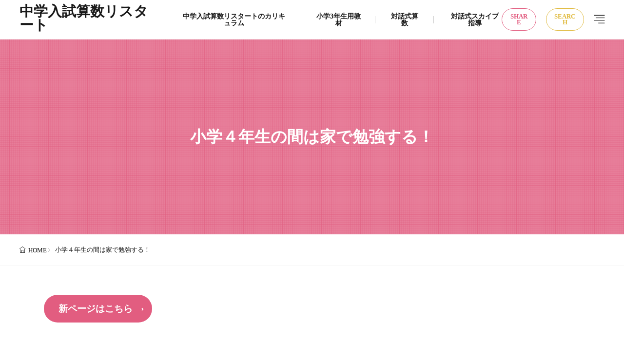

--- FILE ---
content_type: text/html; charset=UTF-8
request_url: https://tai-san.net/4taiwa/
body_size: 8117
content:
<!DOCTYPE html>
<html lang="ja">

<head>
<meta charset="UTF-8">
<title>小学４年生の間は家で勉強する！ - 中学入試算数リスタート</title>
<link rel='dns-prefetch' href='//fonts.googleapis.com' />
<link rel="alternate" title="oEmbed (JSON)" type="application/json+oembed" href="https://tai-san.net/wp-json/oembed/1.0/embed?url=https%3A%2F%2Ftai-san.net%2F4taiwa%2F" >
<link rel="alternate" title="oEmbed (XML)" type="text/xml+oembed" href="https://tai-san.net/wp-json/oembed/1.0/embed?url=https%3A%2F%2Ftai-san.net%2F4taiwa%2F&#038;format=xml" >
<style id='wp-img-auto-sizes-contain-inline-css'>
img:is([sizes=auto i],[sizes^="auto," i]){contain-intrinsic-size:3000px 1500px}
/*# sourceURL=wp-img-auto-sizes-contain-inline-css */
</style>
<link rel="stylesheet" id="wp-block-library-css" href="https://tai-san.net/wp-includes/css/dist/block-library/style.min.css?ver=6.9" media="all">
<style id='wp-block-button-inline-css'>
.wp-block-button__link{align-content:center;box-sizing:border-box;cursor:pointer;display:inline-block;height:100%;text-align:center;word-break:break-word}.wp-block-button__link.aligncenter{text-align:center}.wp-block-button__link.alignright{text-align:right}:where(.wp-block-button__link){border-radius:9999px;box-shadow:none;padding:calc(.667em + 2px) calc(1.333em + 2px);text-decoration:none}.wp-block-button[style*=text-decoration] .wp-block-button__link{text-decoration:inherit}.wp-block-buttons>.wp-block-button.has-custom-width{max-width:none}.wp-block-buttons>.wp-block-button.has-custom-width .wp-block-button__link{width:100%}.wp-block-buttons>.wp-block-button.has-custom-font-size .wp-block-button__link{font-size:inherit}.wp-block-buttons>.wp-block-button.wp-block-button__width-25{width:calc(25% - var(--wp--style--block-gap, .5em)*.75)}.wp-block-buttons>.wp-block-button.wp-block-button__width-50{width:calc(50% - var(--wp--style--block-gap, .5em)*.5)}.wp-block-buttons>.wp-block-button.wp-block-button__width-75{width:calc(75% - var(--wp--style--block-gap, .5em)*.25)}.wp-block-buttons>.wp-block-button.wp-block-button__width-100{flex-basis:100%;width:100%}.wp-block-buttons.is-vertical>.wp-block-button.wp-block-button__width-25{width:25%}.wp-block-buttons.is-vertical>.wp-block-button.wp-block-button__width-50{width:50%}.wp-block-buttons.is-vertical>.wp-block-button.wp-block-button__width-75{width:75%}.wp-block-button.is-style-squared,.wp-block-button__link.wp-block-button.is-style-squared{border-radius:0}.wp-block-button.no-border-radius,.wp-block-button__link.no-border-radius{border-radius:0!important}:root :where(.wp-block-button .wp-block-button__link.is-style-outline),:root :where(.wp-block-button.is-style-outline>.wp-block-button__link){border:2px solid;padding:.667em 1.333em}:root :where(.wp-block-button .wp-block-button__link.is-style-outline:not(.has-text-color)),:root :where(.wp-block-button.is-style-outline>.wp-block-button__link:not(.has-text-color)){color:currentColor}:root :where(.wp-block-button .wp-block-button__link.is-style-outline:not(.has-background)),:root :where(.wp-block-button.is-style-outline>.wp-block-button__link:not(.has-background)){background-color:initial;background-image:none}
/*# sourceURL=https://tai-san.net/wp-includes/blocks/button/style.min.css */
</style>
<style id='wp-block-buttons-inline-css'>
.wp-block-buttons{box-sizing:border-box}.wp-block-buttons.is-vertical{flex-direction:column}.wp-block-buttons.is-vertical>.wp-block-button:last-child{margin-bottom:0}.wp-block-buttons>.wp-block-button{display:inline-block;margin:0}.wp-block-buttons.is-content-justification-left{justify-content:flex-start}.wp-block-buttons.is-content-justification-left.is-vertical{align-items:flex-start}.wp-block-buttons.is-content-justification-center{justify-content:center}.wp-block-buttons.is-content-justification-center.is-vertical{align-items:center}.wp-block-buttons.is-content-justification-right{justify-content:flex-end}.wp-block-buttons.is-content-justification-right.is-vertical{align-items:flex-end}.wp-block-buttons.is-content-justification-space-between{justify-content:space-between}.wp-block-buttons.aligncenter{text-align:center}.wp-block-buttons:not(.is-content-justification-space-between,.is-content-justification-right,.is-content-justification-left,.is-content-justification-center) .wp-block-button.aligncenter{margin-left:auto;margin-right:auto;width:100%}.wp-block-buttons[style*=text-decoration] .wp-block-button,.wp-block-buttons[style*=text-decoration] .wp-block-button__link{text-decoration:inherit}.wp-block-buttons.has-custom-font-size .wp-block-button__link{font-size:inherit}.wp-block-buttons .wp-block-button__link{width:100%}.wp-block-button.aligncenter{text-align:center}
/*# sourceURL=https://tai-san.net/wp-includes/blocks/buttons/style.min.css */
</style>
<style id='wp-block-paragraph-inline-css'>
.is-small-text{font-size:.875em}.is-regular-text{font-size:1em}.is-large-text{font-size:2.25em}.is-larger-text{font-size:3em}.has-drop-cap:not(:focus):first-letter{float:left;font-size:8.4em;font-style:normal;font-weight:100;line-height:.68;margin:.05em .1em 0 0;text-transform:uppercase}body.rtl .has-drop-cap:not(:focus):first-letter{float:none;margin-left:.1em}p.has-drop-cap.has-background{overflow:hidden}:root :where(p.has-background){padding:1.25em 2.375em}:where(p.has-text-color:not(.has-link-color)) a{color:inherit}p.has-text-align-left[style*="writing-mode:vertical-lr"],p.has-text-align-right[style*="writing-mode:vertical-rl"]{rotate:180deg}
/*# sourceURL=https://tai-san.net/wp-includes/blocks/paragraph/style.min.css */
</style>
<style id='global-styles-inline-css'>
:root{--wp--preset--aspect-ratio--square: 1;--wp--preset--aspect-ratio--4-3: 4/3;--wp--preset--aspect-ratio--3-4: 3/4;--wp--preset--aspect-ratio--3-2: 3/2;--wp--preset--aspect-ratio--2-3: 2/3;--wp--preset--aspect-ratio--16-9: 16/9;--wp--preset--aspect-ratio--9-16: 9/16;--wp--preset--color--black: #000000;--wp--preset--color--cyan-bluish-gray: #abb8c3;--wp--preset--color--white: #ffffff;--wp--preset--color--pale-pink: #f78da7;--wp--preset--color--vivid-red: #cf2e2e;--wp--preset--color--luminous-vivid-orange: #ff6900;--wp--preset--color--luminous-vivid-amber: #fcb900;--wp--preset--color--light-green-cyan: #7bdcb5;--wp--preset--color--vivid-green-cyan: #00d084;--wp--preset--color--pale-cyan-blue: #8ed1fc;--wp--preset--color--vivid-cyan-blue: #0693e3;--wp--preset--color--vivid-purple: #9b51e0;--wp--preset--gradient--vivid-cyan-blue-to-vivid-purple: linear-gradient(135deg,rgb(6,147,227) 0%,rgb(155,81,224) 100%);--wp--preset--gradient--light-green-cyan-to-vivid-green-cyan: linear-gradient(135deg,rgb(122,220,180) 0%,rgb(0,208,130) 100%);--wp--preset--gradient--luminous-vivid-amber-to-luminous-vivid-orange: linear-gradient(135deg,rgb(252,185,0) 0%,rgb(255,105,0) 100%);--wp--preset--gradient--luminous-vivid-orange-to-vivid-red: linear-gradient(135deg,rgb(255,105,0) 0%,rgb(207,46,46) 100%);--wp--preset--gradient--very-light-gray-to-cyan-bluish-gray: linear-gradient(135deg,rgb(238,238,238) 0%,rgb(169,184,195) 100%);--wp--preset--gradient--cool-to-warm-spectrum: linear-gradient(135deg,rgb(74,234,220) 0%,rgb(151,120,209) 20%,rgb(207,42,186) 40%,rgb(238,44,130) 60%,rgb(251,105,98) 80%,rgb(254,248,76) 100%);--wp--preset--gradient--blush-light-purple: linear-gradient(135deg,rgb(255,206,236) 0%,rgb(152,150,240) 100%);--wp--preset--gradient--blush-bordeaux: linear-gradient(135deg,rgb(254,205,165) 0%,rgb(254,45,45) 50%,rgb(107,0,62) 100%);--wp--preset--gradient--luminous-dusk: linear-gradient(135deg,rgb(255,203,112) 0%,rgb(199,81,192) 50%,rgb(65,88,208) 100%);--wp--preset--gradient--pale-ocean: linear-gradient(135deg,rgb(255,245,203) 0%,rgb(182,227,212) 50%,rgb(51,167,181) 100%);--wp--preset--gradient--electric-grass: linear-gradient(135deg,rgb(202,248,128) 0%,rgb(113,206,126) 100%);--wp--preset--gradient--midnight: linear-gradient(135deg,rgb(2,3,129) 0%,rgb(40,116,252) 100%);--wp--preset--font-size--small: 13px;--wp--preset--font-size--medium: 20px;--wp--preset--font-size--large: 36px;--wp--preset--font-size--x-large: 42px;--wp--preset--spacing--20: 0.44rem;--wp--preset--spacing--30: 0.67rem;--wp--preset--spacing--40: 1rem;--wp--preset--spacing--50: 1.5rem;--wp--preset--spacing--60: 2.25rem;--wp--preset--spacing--70: 3.38rem;--wp--preset--spacing--80: 5.06rem;--wp--preset--shadow--natural: 6px 6px 9px rgba(0, 0, 0, 0.2);--wp--preset--shadow--deep: 12px 12px 50px rgba(0, 0, 0, 0.4);--wp--preset--shadow--sharp: 6px 6px 0px rgba(0, 0, 0, 0.2);--wp--preset--shadow--outlined: 6px 6px 0px -3px rgb(255, 255, 255), 6px 6px rgb(0, 0, 0);--wp--preset--shadow--crisp: 6px 6px 0px rgb(0, 0, 0);}:where(.is-layout-flex){gap: 0.5em;}:where(.is-layout-grid){gap: 0.5em;}body .is-layout-flex{display: flex;}.is-layout-flex{flex-wrap: wrap;align-items: center;}.is-layout-flex > :is(*, div){margin: 0;}body .is-layout-grid{display: grid;}.is-layout-grid > :is(*, div){margin: 0;}:where(.wp-block-columns.is-layout-flex){gap: 2em;}:where(.wp-block-columns.is-layout-grid){gap: 2em;}:where(.wp-block-post-template.is-layout-flex){gap: 1.25em;}:where(.wp-block-post-template.is-layout-grid){gap: 1.25em;}.has-black-color{color: var(--wp--preset--color--black) !important;}.has-cyan-bluish-gray-color{color: var(--wp--preset--color--cyan-bluish-gray) !important;}.has-white-color{color: var(--wp--preset--color--white) !important;}.has-pale-pink-color{color: var(--wp--preset--color--pale-pink) !important;}.has-vivid-red-color{color: var(--wp--preset--color--vivid-red) !important;}.has-luminous-vivid-orange-color{color: var(--wp--preset--color--luminous-vivid-orange) !important;}.has-luminous-vivid-amber-color{color: var(--wp--preset--color--luminous-vivid-amber) !important;}.has-light-green-cyan-color{color: var(--wp--preset--color--light-green-cyan) !important;}.has-vivid-green-cyan-color{color: var(--wp--preset--color--vivid-green-cyan) !important;}.has-pale-cyan-blue-color{color: var(--wp--preset--color--pale-cyan-blue) !important;}.has-vivid-cyan-blue-color{color: var(--wp--preset--color--vivid-cyan-blue) !important;}.has-vivid-purple-color{color: var(--wp--preset--color--vivid-purple) !important;}.has-black-background-color{background-color: var(--wp--preset--color--black) !important;}.has-cyan-bluish-gray-background-color{background-color: var(--wp--preset--color--cyan-bluish-gray) !important;}.has-white-background-color{background-color: var(--wp--preset--color--white) !important;}.has-pale-pink-background-color{background-color: var(--wp--preset--color--pale-pink) !important;}.has-vivid-red-background-color{background-color: var(--wp--preset--color--vivid-red) !important;}.has-luminous-vivid-orange-background-color{background-color: var(--wp--preset--color--luminous-vivid-orange) !important;}.has-luminous-vivid-amber-background-color{background-color: var(--wp--preset--color--luminous-vivid-amber) !important;}.has-light-green-cyan-background-color{background-color: var(--wp--preset--color--light-green-cyan) !important;}.has-vivid-green-cyan-background-color{background-color: var(--wp--preset--color--vivid-green-cyan) !important;}.has-pale-cyan-blue-background-color{background-color: var(--wp--preset--color--pale-cyan-blue) !important;}.has-vivid-cyan-blue-background-color{background-color: var(--wp--preset--color--vivid-cyan-blue) !important;}.has-vivid-purple-background-color{background-color: var(--wp--preset--color--vivid-purple) !important;}.has-black-border-color{border-color: var(--wp--preset--color--black) !important;}.has-cyan-bluish-gray-border-color{border-color: var(--wp--preset--color--cyan-bluish-gray) !important;}.has-white-border-color{border-color: var(--wp--preset--color--white) !important;}.has-pale-pink-border-color{border-color: var(--wp--preset--color--pale-pink) !important;}.has-vivid-red-border-color{border-color: var(--wp--preset--color--vivid-red) !important;}.has-luminous-vivid-orange-border-color{border-color: var(--wp--preset--color--luminous-vivid-orange) !important;}.has-luminous-vivid-amber-border-color{border-color: var(--wp--preset--color--luminous-vivid-amber) !important;}.has-light-green-cyan-border-color{border-color: var(--wp--preset--color--light-green-cyan) !important;}.has-vivid-green-cyan-border-color{border-color: var(--wp--preset--color--vivid-green-cyan) !important;}.has-pale-cyan-blue-border-color{border-color: var(--wp--preset--color--pale-cyan-blue) !important;}.has-vivid-cyan-blue-border-color{border-color: var(--wp--preset--color--vivid-cyan-blue) !important;}.has-vivid-purple-border-color{border-color: var(--wp--preset--color--vivid-purple) !important;}.has-vivid-cyan-blue-to-vivid-purple-gradient-background{background: var(--wp--preset--gradient--vivid-cyan-blue-to-vivid-purple) !important;}.has-light-green-cyan-to-vivid-green-cyan-gradient-background{background: var(--wp--preset--gradient--light-green-cyan-to-vivid-green-cyan) !important;}.has-luminous-vivid-amber-to-luminous-vivid-orange-gradient-background{background: var(--wp--preset--gradient--luminous-vivid-amber-to-luminous-vivid-orange) !important;}.has-luminous-vivid-orange-to-vivid-red-gradient-background{background: var(--wp--preset--gradient--luminous-vivid-orange-to-vivid-red) !important;}.has-very-light-gray-to-cyan-bluish-gray-gradient-background{background: var(--wp--preset--gradient--very-light-gray-to-cyan-bluish-gray) !important;}.has-cool-to-warm-spectrum-gradient-background{background: var(--wp--preset--gradient--cool-to-warm-spectrum) !important;}.has-blush-light-purple-gradient-background{background: var(--wp--preset--gradient--blush-light-purple) !important;}.has-blush-bordeaux-gradient-background{background: var(--wp--preset--gradient--blush-bordeaux) !important;}.has-luminous-dusk-gradient-background{background: var(--wp--preset--gradient--luminous-dusk) !important;}.has-pale-ocean-gradient-background{background: var(--wp--preset--gradient--pale-ocean) !important;}.has-electric-grass-gradient-background{background: var(--wp--preset--gradient--electric-grass) !important;}.has-midnight-gradient-background{background: var(--wp--preset--gradient--midnight) !important;}.has-small-font-size{font-size: var(--wp--preset--font-size--small) !important;}.has-medium-font-size{font-size: var(--wp--preset--font-size--medium) !important;}.has-large-font-size{font-size: var(--wp--preset--font-size--large) !important;}.has-x-large-font-size{font-size: var(--wp--preset--font-size--x-large) !important;}
/*# sourceURL=global-styles-inline-css */
</style>

<link rel="stylesheet" id="formzu_plugin_client-css" href="https://tai-san.net/wp-content/plugins/formzu-wp/css/formzu_plugin_client.css?ver=1757665788" media="all">
<link rel="stylesheet" id="fit-parent-style-css" href="https://tai-san.net/wp-content/themes/gold-media/style.min.css?ver=1.0.3" media="all">
<link rel="stylesheet" id="fit-custom-style-css-css" href="https://tai-san.net/wp-content/themes/gold-media/css/style-custom.css?ver=1768850452" media="all">
<link rel="stylesheet" id="fit-customizer-css" href="https://tai-san.net/wp-content/themes/gold-media/css/customizer.php?ver=1768963069" media="all">
<link rel="stylesheet" id="fit-child-style-css" href="https://tai-san.net/wp-content/themes/gold-media-child/style-user.css?ver=1758040591" media="all">
<link rel="stylesheet" id="fit-basic-icon-css" href="https://tai-san.net/wp-content/themes/gold-media/css/icon.min.css?ver=1.0.3" media="all">
<link rel="stylesheet" id="fit-Josefin-Sans-css" href="//fonts.googleapis.com/css2?family=Josefin+Sans%3Awght%40100%3B200%3B300%3B400%3B500%3B600%3B700&#038;display=swap&#038;ver=1.0.3" media="all">
<script src="https://tai-san.net/wp-includes/js/jquery/jquery.min.js?ver=3.7.1" id="jquery-core-js"></script>
<script src="https://tai-san.net/wp-includes/js/jquery/jquery-migrate.min.js?ver=3.4.1" id="jquery-migrate-js"></script>
<link rel="https://api.w.org/" href="https://tai-san.net/wp-json/" /><link rel="alternate" title="JSON" type="application/json" href="https://tai-san.net/wp-json/wp/v2/pages/12519" />
<meta name="viewport" content="width=device-width, initial-scale=1, viewport-fit=cover">
<meta name="theme-color" content="#e25d80">
<meta property="og:title" content="小学４年生の間は家で勉強する！" >
<meta property="og:description" content="" >
<meta property="og:url" content="https://tai-san.net/4taiwa/" >
<meta property="og:image" content="https://tai-san.net/wp-content/themes/gold-media/img/img_no_1280.gif" >
<meta name="twitter:card" content="summary_large_image" >
<!--FIT meta robots-->
<!--/FIT meta robots-->
<!--FIT meta etc-->
<!--/FIT meta etc-->
<link rel="icon" href="https://tai-san.net/wp-content/uploads/2018/11/cropped-96c7fedb57cdb3a0363071bb8f1d905d-32x32.png" sizes="32x32" />
<link rel="icon" href="https://tai-san.net/wp-content/uploads/2018/11/cropped-96c7fedb57cdb3a0363071bb8f1d905d-192x192.png" sizes="192x192" />
<link rel="apple-touch-icon" href="https://tai-san.net/wp-content/uploads/2018/11/cropped-96c7fedb57cdb3a0363071bb8f1d905d-180x180.png" />
<meta name="msapplication-TileImage" content="https://tai-san.net/wp-content/uploads/2018/11/cropped-96c7fedb57cdb3a0363071bb8f1d905d-270x270.png" />
<!– Global site tag (gtag.js) – Google Analytics –>
<script async src='https://www.googletagmanager.com/gtag/js?id=G-FXG18YCLHQ'></script>
<script>
  window.dataLayer = window.dataLayer || [];
  function gtag(){dataLayer.push(arguments);}
  gtag('js', new Date());
  
  gtag('config', 'G-FXG18YCLHQ');
</script>
<!– /Global site tag (gtag.js) – Google Analytics –>

</head>
<body class="wp-singular page-template-default type-page page-id-12519 page-parent wp-embed-responsive wp-theme-gold-media wp-child-theme-gold-media-child gold_theme preload" id="top">

<!--i-header-->
<div class="inclose i-header i-header_common">
				

	

					<!--l-header-->
		<header class="layout l-header l-header_common l-header_simple u-all_show">
			<!--container-->
			<div class="container c-flex c-header">
			<!--site_title-->
			
  <h2 class="site_title">

<a class="site_title__link" href="https://tai-san.net">
      中学入試算数リスタート  </a>

  </h2>
			<!--/site_title-->

												<!--global_navi-->
					
<nav class="global_navi global_navi-is-header global_navi-is-separate u-all_show">
  <div class="global_navi__inner">
          <ul class="global_navi__list"><li class="global_navi__item"><a href="https://tai-san.net/restartsummary/">中学入試算数リスタートのカリキュラム</a></li>
<li class="global_navi__item"><a href="https://tai-san.net/tai-san/thirdworkbook/">小学3年生用教材</a></li>
<li class="global_navi__item"><a href="https://tai-san.net/taiwa/">対話式算数</a></li>
<li class="global_navi__item"><a href="https://tai-san.net/tai-san/skype/">対話式スカイプ指導</a></li>
</ul>      </div>
</nav>
					<!--/global_navi-->
							
			
  <!--panel_link-is-primary-->
  <div class="panel_link panel_link-is-primary u-all_show">

          <label class="panel_link__link panel_link__link-is-text_circle " for="panel__checkbox-is-primary">
                  <span>SHARE</span>
              </label>
      <input class="panel__checkbox" id="panel__checkbox-is-primary" type="checkbox">
      <label class="panel__unshown" for="panel__checkbox-is-primary"></label>
      <!--panel-->
      <div class="panel panel-is-primary panel-is-share">
        <div class="panel__contents">
          <label class="panel__close" for="panel__checkbox-is-primary"><i class="icon-close"></i>CLOSE</label>
          <div class="panel__inner">
            <h2 class="heading heading-is-secondary u-text_center">このページをシェア</h2>
  <ul class="sns_list sns_list-is-round ">
          <li class="sns_list__item">
        <a class="sns_list__link icon-facebook" aria-label="facebook" href="https://www.facebook.com/sharer.php?u=https%3A%2F%2Ftai-san.net%2F4taiwa%2F&amp;t=小学４年生の間は家で勉強する！" target="_blank" title="Facebook">Facebook</a>
      </li>
    
          <li class="sns_list__item">
        <a class="sns_list__link icon-x" aria-label="twitter" href="https://twitter.com/intent/tweet?text=小学４年生の間は家で勉強する！&amp;https%3A%2F%2Ftai-san.net%2F4taiwa%2F&amp;url=https%3A%2F%2Ftai-san.net%2F4taiwa%2F" target="_blank" title="X(旧:Twitter)">X(旧:Twitter)</a>
      </li>
    
          <li class="sns_list__item">
        <a class="sns_list__link icon-hatenabookmark" aria-label="はてブ" href="https://b.hatena.ne.jp/add?mode=confirm&amp;url=https%3A%2F%2Ftai-san.net%2F4taiwa%2F&amp;title=小学４年生の間は家で勉強する！" target="_blank" data-hatena-bookmark-title="https%3A%2F%2Ftai-san.net%2F4taiwa%2F" title="">はてブ</a>
      </li>
    
          <li class="sns_list__item">
        <a class="sns_list__link icon-line" aria-label="line" href="https://line.naver.jp/R/msg/text/?小学４年生の間は家で勉強する！%0D%0Ahttps%3A%2F%2Ftai-san.net%2F4taiwa%2F" target="_blank" title="">LINE</a>
      </li>
    
    
    
      </ul>
          </div>
        </div>
      </div>
      <!--/panel-->
    
  </div>
  <!--/panel_link-is-primary-->
  			
  <!--panel_link-is-secondary-->
  <div class="panel_link panel_link-is-secondary u-all_show">

          <label class="panel_link__link panel_link__link-is-text_circle " for="panel__checkbox-is-secondary">
                  <span>SEARCH</span>
              </label>
      <input class="panel__checkbox" id="panel__checkbox-is-secondary" type="checkbox">
      <label class="panel__unshown" for="panel__checkbox-is-secondary"></label>
      <!--panel-->
      <div class="panel panel-is-secondary panel-is-search">
        <div class="panel__contents">
          <label class="panel__close" for="panel__checkbox-is-secondary"><i class="icon-close"></i>CLOSE</label>
          <div class="panel__inner">
            
<form method="get" action="https://tai-san.net" target="_top" class="search__form">
	<input type="hidden" name="post_type" value="post">
	<input class="search__input" type="text" name="s" placeholder="キーワード入力" value="">
	<button class="search__submit icon-search1" type="submit" value="search" aria-label="search"></button>
</form>
          </div>
        </div>
      </div>
      <!--/panel-->
    
  </div>
  <!--/panel_link-is-secondary-->
			
  <!--panel_link-is-tertiary-->
  <div class="panel_link panel_link-is-tertiary u-all_show">

          <label class="panel_link__link panel_link__link-is-icon icon-align-right" for="panel__checkbox-is-tertiary">
              </label>
      <input class="panel__checkbox" id="panel__checkbox-is-tertiary" type="checkbox">
      <label class="panel__unshown" for="panel__checkbox-is-tertiary"></label>
      <!--panel-->
      <div class="panel panel-is-tertiary panel-is-side">
        <div class="panel__contents">
          <label class="panel__close" for="panel__checkbox-is-tertiary"><i class="icon-close"></i>CLOSE</label>
          <div class="panel__inner">
            <aside class="widget    widget-is-widget_fit_qr_code"><h2 class="heading  heading-is-preset3 heading-is-secondary    ">スマホサイト<span class="heading__title"><b></b></span></h2><div class="qrcode"><img  src="//api.qrserver.com/v1/create-qr-code/?size=140x140&data=https%3A%2F%2Ftai-san.net%2F" width="140" height="140" alt="QRコード"><p class="phrase phrase-is-secondary">スマホサイトもチェック！</p></div></aside>          </div>
        </div>
      </div>
      <!--/panel-->
    
  </div>
  <!--/panel_link-is-tertiary-->
			</div>
			<!--/container-->
		</header>
		<!--/l-header-->
		
								

	

				</div>
<!--/i-header-->





	<!--l-keyvisual-->
	<div class="layout l-keyvisual l-keyvisual_common u-all_show">
		
			<div class="keyvisual">

									<div class="keyvisual__bg">
											</div>
				
				
									<!--container-->
					<div class="container c-flex c-keyvisual">
						<div class="keyvisual__contents">

							
															<div class="keyvisual__text_area keyvisual__text_area-is-">
									<div class="keyvisual__text_area__inner">
																												<h1 class="heading heading-is-custom">
											小学４年生の間は家で勉強する！																																</h1>
																		</div>

									
									
									
									
									
									
								</div>
							
						</div>
					</div>
					<!--/container-->
				
			</div>
		
		
		
		
	</div>
	<!--/l-keyvisual-->


	


	<!--l-breadcrumb-->
	<div class="layout l-breadcrumb u-all_show ">
		<!--container-->
		<div class="container c-breadcrumb">
			<nav class="breadcrumb"><ul class="breadcrumb__list"><li class="breadcrumb__item icon-home1"><a class="breadcrumb__link" href="https://tai-san.net">HOME</a></li><li class="breadcrumb__item icon-angle-right">小学４年生の間は家で勉強する！</li></ul></nav>		</div>
		<!--/container-->
	</div>
	<!--/l-breadcrumb-->



<!--l-contents-->
<div class="layout l-contents l-contents_common " id="l-contents">
	<!--container-->
	<div class="container c-contents">

		<!--l-wrapper-->
		<div class="layout l-wrapper">
			



  <!--l-main-->
  <main class="layout l-main">

              
              
        
    



	<section class="main_content main_content-is-page">
		
				
				
				
<div class="wp-block-buttons is-layout-flex wp-block-buttons-is-layout-flex">
<div class="wp-block-button btn btn-is-preset1"><a class="wp-element-button btn__inner " href="https://chakuma.tai-san.net/4taiwa/">新ページはこちら</a></div>
</div>



<p></p>

				
					
	</section>

	



              
              
  </main>
  <!--/l-main-->
		</div>
		<!--/l-wrapper-->

	</div>
	<!--/container-->
</div>
<!--/l-contents-->


	<!--l-footer_top-->
	<div class="layout l-footer_top u-all_show ">
		<!--container-->
		<div class="container c-footer_top c-columns c-columns-is-3">
			<aside class="widget  widget-is-pc_360  widget-is-widget_calendar"><h2 class="heading  heading-is-preset34 heading-is-tertiary  u-color_light_gray_main u-color_palette7_sub ">ブログ公開日<span class="heading__title"><b></b></span></h2><div id="calendar_wrap" class="calendar_wrap"><table id="wp-calendar" class="wp-calendar-table">
	<caption>2026年1月</caption>
	<thead>
	<tr>
		<th scope="col" aria-label="日曜日">日</th>
		<th scope="col" aria-label="月曜日">月</th>
		<th scope="col" aria-label="火曜日">火</th>
		<th scope="col" aria-label="水曜日">水</th>
		<th scope="col" aria-label="木曜日">木</th>
		<th scope="col" aria-label="金曜日">金</th>
		<th scope="col" aria-label="土曜日">土</th>
	</tr>
	</thead>
	<tbody>
	<tr>
		<td colspan="4" class="pad">&nbsp;</td><td>1</td><td>2</td><td>3</td>
	</tr>
	<tr>
		<td>4</td><td>5</td><td>6</td><td>7</td><td>8</td><td>9</td><td>10</td>
	</tr>
	<tr>
		<td>11</td><td>12</td><td>13</td><td>14</td><td>15</td><td>16</td><td>17</td>
	</tr>
	<tr>
		<td>18</td><td>19</td><td>20</td><td id="today">21</td><td>22</td><td>23</td><td>24</td>
	</tr>
	<tr>
		<td>25</td><td>26</td><td>27</td><td>28</td><td>29</td><td>30</td><td>31</td>
	</tr>
	</tbody>
	</table><nav aria-label="前と次の月" class="wp-calendar-nav">
		<span class="wp-calendar-nav-prev"><a href="https://tai-san.net/2025/11/">&laquo; 11月</a></span>
		<span class="pad">&nbsp;</span>
		<span class="wp-calendar-nav-next">&nbsp;</span>
	</nav></div></aside>		</div>
		<!--/container-->
	</div>
	<!--/l-footer_top-->


	<!--l-footer_middle-->
	<div class="layout l-footer_middle u-all_show sep sep-is-turn_double_slash">
		<!--container-->
		<div class="container c-footer_middle c-columns c-columns-is-3">
			<aside class="widget_text widget    widget-is-widget_custom_html"><div class="textwidget custom-html-widget"><a href="https://tai-san.net/tokuteisyoutorihikihou/">特定商取引法に関する法律に基づく表示</a></div></aside><aside class="widget_text widget    widget-is-widget_custom_html"><div class="textwidget custom-html-widget"><a href="https://tai-san.net/privacypolicy/">個人情報保護基本方針（プライバシーポリシー）</a></div></aside><aside class="widget_text widget    widget-is-widget_custom_html"><h2 class="heading  heading-is-preset34 heading-is-tertiary  u-color_light_gray_main u-color_palette7_sub ">初めてのご購入の前にお読みください<span class="heading__title"><b></b></span></h2><div class="textwidget custom-html-widget"><a href="https://tai-san.net/detail/">tai-sanとは</a></div></aside>		</div>
		<!--/container-->
	</div>
	<!--/l-footer_middle-->


	<!--l-footer_navi-->
	<div class="layout l-footer_navi u-all_show sep sep-is-turn_double_slash">
		<!--container-->
		<div class="container c-footer_navi">
			
<nav class="global_navi global_navi-is-footer global_navi-is-separate u-all_show">
  <div class="global_navi__inner">
          <ul class="global_navi__list"><li class="global_navi__item"><a href="https://tai-san.net/restartsummary/">中学入試算数リスタートのカリキュラム</a></li>
<li class="global_navi__item"><a href="https://tai-san.net/tai-san/thirdworkbook/">小学3年生用教材</a></li>
<li class="global_navi__item"><a href="https://tai-san.net/taiwa/">対話式算数</a></li>
<li class="global_navi__item"><a href="https://tai-san.net/tai-san/skype/">対話式スカイプ指導</a></li>
</ul>      </div>
</nav>
		</div>
		<!--/container-->
	</div>
	<!--/l-footer_navi-->


	<!--l-footer_sns-->
	<div class="layout l-footer_sns u-all_show ">
		<!--container-->
		<div class="container c-footer_sns">
									<ul class="sns_list sns_list-is-round_btn">
									<li class="sns_list__item">
						<a class="sns_list__link icon-home1" aria-label="home" href="https://tai-san.net"></a>
					</li>
													<li class="sns_list__item">
						<a class="sns_list__link icon-rss-alt" aria-label="rss" href="https://tai-san.net/feed/" target="_blank"></a>
					</li>
																																			</ul>
						</div>
		<!--/container-->
	</div>
	<!--/l-footer_sns-->


<!--l-copyright-->
<footer class="layout l-copyright">
	<!--container-->
	<div class="container c-copyright">
		<div class="copyright">
			<p class="phrase phrase-is-custom">
									&copy; Copyright 2026 <a href="https://tai-san.net">中学入試算数リスタート</a>.
							</p>
		</div>
	</div>
	<!--/container-->
</footer>
<!--/l-copyright-->


	<!--l-footer_menu-->
	<div class="layout l-footer_menu u-pc_hide">
		<!--container-->
		<div class="container c-flex c-footer_menu">
			
<ul class="float_menu">
                <li class="float_menu__item">
                  <a class="float_menu__link" href="/">
            <i class="float_menu__icon icon-home1"></i>            <span class="float_menu__text">HOME</span>          </a>
              </li>
                    <li class="float_menu__item">
                <label class="float_menu__link" for="panel__checkbox-is-menu_secondary">
          <i class="float_menu__icon icon-search1"></i>          <span class="float_menu__text">検索</span>        </label>
        <input class="panel__checkbox" id="panel__checkbox-is-menu_secondary" type="checkbox">
        <label class="panel__unshown" for="panel__checkbox-is-menu_secondary"></label>
        <!--panel-->
        <div class="panel panel-is-menu_secondary panel-is-search">
          <div class="panel__contents">
            <label class="panel__close" for="panel__checkbox-is-menu_secondary"><i class="icon-close"></i>CLOSE</label>
            <div class="panel__inner">
              
<form method="get" action="https://tai-san.net" target="_top" class="search__form">
	<input type="hidden" name="post_type" value="post">
	<input class="search__input" type="text" name="s" placeholder="キーワード入力" value="">
	<button class="search__submit icon-search1" type="submit" value="search" aria-label="search"></button>
</form>
            </div>
          </div>
        </div>
              </li>
                    <li class="float_menu__item">
                <label class="float_menu__link" for="panel__checkbox-is-menu_tertiary">
          <i class="float_menu__icon icon-align-right"></i>          <span class="float_menu__text">メニュー</span>        </label>
        <input class="panel__checkbox" id="panel__checkbox-is-menu_tertiary" type="checkbox">
        <label class="panel__unshown" for="panel__checkbox-is-menu_tertiary"></label>
        <!--panel-->
        <div class="panel panel-is-menu_tertiary panel-is-side">
          <div class="panel__contents">
            <label class="panel__close" for="panel__checkbox-is-menu_tertiary"><i class="icon-close"></i>CLOSE</label>
            <div class="panel__inner">
              <aside class="widget    widget-is-widget_fit_qr_code"><h2 class="heading  heading-is-preset3 heading-is-secondary    ">スマホサイト<span class="heading__title"><b></b></span></h2><div class="qrcode"><img  src="//api.qrserver.com/v1/create-qr-code/?size=140x140&data=https%3A%2F%2Ftai-san.net%2F" width="140" height="140" alt="QRコード"><p class="phrase phrase-is-secondary">スマホサイトもチェック！</p></div></aside>            </div>
          </div>
        </div>
              </li>
                    <li class="float_menu__item">
                  <a class="float_menu__link" href="#top">
            <i class="float_menu__icon icon-arrow-up1"></i>            <span class="float_menu__text">トップへ</span>          </a>
              </li>
                </ul>		</div>
		<!--/container-->
	</div>
	<!--/l-footer_menu-->


	<!--top_btn-->
	<div class="top_btn u-sp_hide">
		<a class="top_btn__link" href="#top">
			<div class="top_btn__inner">
									<i class="top_btn__icon icon-angle-up"></i>
													<div class="heading heading-is-custom">TOP</div>
											</div>
		</a>
	</div>
	<!--/l-top_btn-->




<script type="speculationrules">
{"prefetch":[{"source":"document","where":{"and":[{"href_matches":"/*"},{"not":{"href_matches":["/wp-*.php","/wp-admin/*","/wp-content/uploads/*","/wp-content/*","/wp-content/plugins/*","/wp-content/themes/gold-media-child/*","/wp-content/themes/gold-media/*","/*\\?(.+)"]}},{"not":{"selector_matches":"a[rel~=\"nofollow\"]"}},{"not":{"selector_matches":".no-prefetch, .no-prefetch a"}}]},"eagerness":"conservative"}]}
</script>
<script src="https://tai-san.net/wp-content/plugins/tableberg/includes/assets/js/frontend.js?ver=0.5.6" id="tableberg-frontend-script-js"></script>
<script src="https://tai-san.net/wp-content/plugins/formzu-wp/js/trim_formzu_fixed_widget_layer.js?ver=1757665788" id="trim_formzu_fixed_widget_layer-js"></script>
<script src="https://tai-san.net/wp-content/plugins/formzu-wp/js/formzu_resize_thickbox.js?ver=1757665788" id="formzu_resize_thickbox-js"></script>
<script id="fit-preset-get-blog-info-js-extra">
var fit_preset_get_blog_info_vars = {"ajax_url":"https://tai-san.net/wp-admin/admin-ajax.php"};
//# sourceURL=fit-preset-get-blog-info-js-extra
</script>
<script src="https://tai-san.net/wp-content/themes/gold-media/plugins/preset/js/get-blog-info.js?ver=1.0.3" id="fit-preset-get-blog-info-js"></script>
<script src="https://tai-san.net/wp-content/themes/gold-media/js/common.js?ver=1.0.3" id="fit-common-js"></script>
<script id="fit-common-js-after">
jQuery(function($){$("body").removeClass("preload");});
document.addEventListener("touchstart",function(){});
//# sourceURL=fit-common-js-after
</script>
<script src="https://tai-san.net/wp-content/themes/gold-media/js/searchform-filter.js?ver=1.0.3" id="fit-searchform-filter-js"></script>
<script src="https://tai-san.net/wp-content/themes/gold-media/js/top-btn.js?ver=1.0.3" id="fit-top-btn-js"></script>

</body>
</html>
